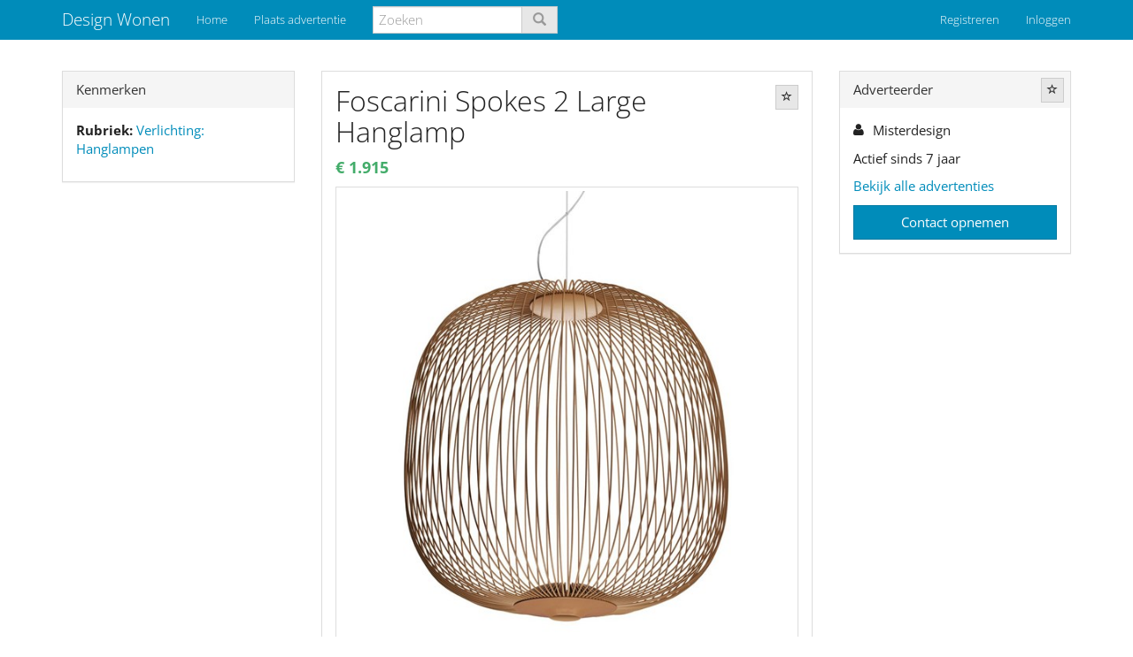

--- FILE ---
content_type: text/html; charset=utf-8
request_url: https://www.designwonen.nl/verlichting/hanglampen/foscarini-spokes-2-large-hanglamp-70410.html
body_size: 4107
content:


<!DOCTYPE html>
<html lang="nl">
<head>
   <meta charset="utf-8" />
   <meta name="viewport" content="width=device-width, initial-scale=1.0">
   
   <title>Foscarini Spokes 2 Large Hanglamp</title>
      <meta name="description" content="Foscarini Spokes 2 Large Hanglamp" />
         <link rel="canonical" href="/verlichting/hanglampen/foscarini-spokes-2-large-hanglamp-70410.html" />
   <meta name="robots" content="index, follow, noarchive">
      <link type="text/css" rel="stylesheet" href="/Themes/Yeti/theme.min.css" />
   <link type="text/css" rel="stylesheet" href="/Home/SiteCss?cache=2" />
   
    
        <meta property="og:image" content="https://images.foxip.nl/2/70410-b42820ac-05da-480f-a089-35826cf1ddbd?width=1408" />


   <script src="/bundles/modernizr?v=inCVuEFe6J4Q07A0AcRsbJic_UE5MwpRMNGcOtk94TE1"></script>

      <script async src="https://www.googletagmanager.com/gtag/js?id=G-DLX7ZSKGZ8"></script>
      <script>
         window.dataLayer = window.dataLayer || [];
         function gtag() { dataLayer.push(arguments); }
         gtag('js', new Date());
         gtag('config', 'G-DLX7ZSKGZ8');
      </script>
         <meta name="google-site-verification" content="CEme-c8UgC0YQ-JlcCVG1v_3UjGcwf6xb04F_Wfh5GA" />
         <meta name="msvalidate.01" content="7CC5C32FB56914598EF4CD6085E21D8B" />
   <link type="text/css" rel="stylesheet" href="https://maxcdn.bootstrapcdn.com/font-awesome/4.6.3/css/font-awesome.min.css" />
      <link rel="shortcut icon" type="image/png" href="/WebContents/Content/1" />
         <script data-ad-client="ca-pub-4984173299034526" async src="https://pagead2.googlesyndication.com/pagead/js/adsbygoogle.js"></script>
</head>
<body class="ad-details-page">
    <div class="navbar navbar-inverse navbar-fixed-top ">
        <div class="container">
            <div class="navbar-header">
<a class="navbar-brand" href="/">Design Wonen</a>                                    <button type="button" class="navbar-toggle" data-toggle="collapse" data-target=".navbar-collapse">
                        <span class="icon-bar"></span>
                        <span class="icon-bar"></span>
                        <span class="icon-bar"></span>
                    </button>
            </div>
            <div class="navbar-collapse collapse">
                    <ul class="nav navbar-nav">
                        <li><a href="/">Home</a></li>
                        <li class="">
                                <a href="/verlichting/hanglampen/foscarini-spokes-2-large-hanglamp-70410.html#" data-modal="/account/please-login/?message=post-ad&amp;returnUrl=/posts/create/">Plaats advertentie</a>
                        </li>
                    </ul>
                        <form role="search" class="navbar-form navbar-left hidden-sm hidden-xs" action="/search" method="get">
                            <div class="input-group">
                                <input type="Search" placeholder="Zoeken" class="form-control" name="q" />
                                <div class="input-group-btn">
                                    <button class="btn btn-default" type="submit">
                                        <span class="glyphicon glyphicon-search text-muted"></span>
                                    </button>
                                </div>
                            </div>
                        </form>



    <ul class="nav navbar-nav navbar-right">
        <li><a href="/account/register" id="registerLink">Registreren</a></li>
        <li><a href="/account/login" id="loginLink">Inloggen</a></li>
    </ul>
            </div>
        </div>
    </div>

    

    <div class="container body-content">
        







<div class="row" itemscope="itemscope" itemtype="http://data-vocabulary.org/Product">
    <div class="col-sm-12 col-md-6 col-md-push-3">
        <div class="panel panel-default">
            <div class="panel-body">
                <div class="row">
                    <div class="col-md-12 ad-title">

                        <a data-modal=/account/please-login?message=login-required-favorite-ad&amp;returnUrl=%2fverlichting%2fhanglampen%2ffoscarini-spokes-2-large-hanglamp-70410.html data-toggle="tooltip" data-placement="top" title="Bewaar advertentie" class="pull-right btn btn-xs btn-default" id="favorite-ad" href=""><i class="glyphicon glyphicon-star-empty"></i> </a>
                        <h2 class="title" itemprop="name">
                            Foscarini Spokes 2 Large Hanglamp
                        </h2>
                            <data itemtype="http://data-vocabulary.org/Offer" itemscope="" itemprop="offerDetails">
                                <data itemprop="currency" content="EUR"></data>
                                <strong itemprop="price" class="price text-success" content="1915.00">€ 1.915</strong>
                            </data>
                    </div>
                </div>

                    <div class="row">
                        <div class="col-md-12">
                            <a data-index="0" data-width="1200" data-height="1200" target="_blank" class="thumbnail" href="https://images.foxip.nl/2/70410-b42820ac-05da-480f-a089-35826cf1ddbd?width=1200">
                                <img itemprop="image" src="https://images.foxip.nl/2/70410-b42820ac-05da-480f-a089-35826cf1ddbd?width=576&amp;bgcolor=eeeeee" />
                            </a>
                        </div>
                    </div>

                <hr style="margin-top: 0" />
                <div class="row">
                    <div class="col-md-12 body" itemprop="description">
Foscarini Spokes 2 Large Hanglamp                                                    <br /><br />
                            <a target="_blank" href="https://www.misterdesign.nl/design/?tt=13295_1524671_20316_&amp;r=https%3A%2F%2Fwww.misterdesign.nl%2Ffoscarini-spokes-2-large-hanglamp.html">http://www.misterdesign.nl/</a>
                    </div>
                </div>
            </div>
        </div>

        <a class="text-muted _abuse-link" data-modal=/account/please-login?message=login-required-abuse&amp;returnUrl=%2fverlichting%2fhanglampen%2ffoscarini-spokes-2-large-hanglamp-70410.html href="">Klacht indienen</a>
    </div>
    <div class="col-sm-6 col-md-3 col-md-pull-6">
        <div class="panel-group">


                <div class="panel panel-default">
                    <div class="panel-heading">Kenmerken</div>
                    <div class="panel-body">
                        <ul class="nodots">

                                <li>
                                    <p>
                                        <strong>Rubriek:</strong> <a class="p-category" href="/verlichting/hanglampen">Verlichting: Hanglampen</a>
                                    </p>
                                </li>
                                                                                </ul>
                    </div>
                </div>

                <!-- ASM: Display Vertical -->
                <ins class="adsbygoogle"
                     style="display:block"
                     data-ad-client="ca-pub-4984173299034526"
                     data-ad-slot="5101860004"
                     data-ad-format="auto"
                     data-full-width-responsive="true"></ins>
                <script>
                    (adsbygoogle = window.adsbygoogle || []).push({});
                </script>

        </div>
    </div>
    <div class="col-sm-6 col-md-3">
        <div class="panel-group">
            <div class="panel panel-default user-panel">
                <div class="panel-heading">
                    Adverteerder
                    
                    <a data-modal=/account/please-login?message=login-required-favorite-user&amp;returnUrl=%2fverlichting%2fhanglampen%2ffoscarini-spokes-2-large-hanglamp-70410.html data-toggle="tooltip" data-placement="top" title="Volg deze adverteerder" class="pull-right btn btn-xs btn-default" id="favorite-user" href=""><i class="glyphicon glyphicon-star-empty"></i> </a>
                </div>
                <div class="panel-body">

                    <ul class="fa-ul">
                        <li>
                            <i aria-hidden="true" class="fa-li fa fa-user"></i>Misterdesign
                        </li>
                        
                                            </ul>

                    <p>Actief sinds 7 jaar</p>
                        <p>
                            <a href="/search?u=126">Bekijk alle advertenties</a>
                        </p>
                                                <a class="btn btn-block btn-primary" target="_blank" href="https://www.misterdesign.nl/design/?tt=13295_1524671_20316_&amp;r=https%3A%2F%2Fwww.misterdesign.nl%2Ffoscarini-spokes-2-large-hanglamp.html">Contact opnemen</a>
                                    </div>
            </div>
            
                    </div>
    </div>
</div>

<!-- Root element of PhotoSwipe. Must have class pswp. -->
<div class="pswp" tabindex="-1" role="dialog" aria-hidden="true">

    <!-- Background of PhotoSwipe.
         It's a separate element as animating opacity is faster than rgba(). -->
    <div class="pswp__bg"></div>

    <!-- Slides wrapper with overflow:hidden. -->
    <div class="pswp__scroll-wrap">

        <!-- Container that holds slides.
            PhotoSwipe keeps only 3 of them in the DOM to save memory.
            Don't modify these 3 pswp__item elements, data is added later on. -->
        <div class="pswp__container">
            <div class="pswp__item"></div>
            <div class="pswp__item"></div>
            <div class="pswp__item"></div>
        </div>

        <!-- Default (PhotoSwipeUI_Default) interface on top of sliding area. Can be changed. -->
        <div class="pswp__ui pswp__ui--hidden">

            <div class="pswp__top-bar">

                <!--  Controls are self-explanatory. Order can be changed. -->

                <div class="pswp__counter"></div>

                <button class="pswp__button pswp__button--close" title="Sluiten (Esc)"></button>
                <button class="pswp__button pswp__button--share" title="Share"></button>
                <button class="pswp__button pswp__button--fs" title="Volledige scherm"></button>
                <button class="pswp__button pswp__button--zoom" title="Zoom in/uit"></button>

                <!-- Preloader demo http://codepen.io/dimsemenov/pen/yyBWoR -->
                <!-- element will get class pswp__preloader--active when preloader is running -->
                <div class="pswp__preloader">
                    <div class="pswp__preloader__icn">
                        <div class="pswp__preloader__cut">
                            <div class="pswp__preloader__donut"></div>
                        </div>
                    </div>
                </div>
            </div>
            <div class="pswp__share-modal pswp__share-modal--hidden pswp__single-tap">
                <div class="pswp__share-tooltip"></div>
            </div>
            <button class="pswp__button pswp__button--arrow--left" title="Vorige (pijltjes toets links)"></button>
            <button class="pswp__button pswp__button--arrow--right" title="Volgende (pijltjes toets rechts)"></button>
            <div class="pswp__caption">
                <div class="pswp__caption__center"></div>
            </div>
        </div>
    </div>
</div>

<div class="vars" data-ad-id="70410" data-user-id="126"></div>



    </div>

        <footer class="footer navbar navbar-inverse container">
            <div class="container">
                <ul class="footer-nav navbar-nav">
                    <li>
                        <a href="/">Home</a>
                    </li>
                    
                    <li class="">
                        <a href="/home/terms">Algemene Voorwaarden</a>
                    </li>
                    <li class="">
                        <a href="/home/privacy">Privacyverklaring</a>
                    </li>
                    <li class="">
                        <a href="/home/contact">Contact</a>
                    </li>
                    
                </ul>
            </div>
        </footer>
    <div id="modal-container"></div>

    <script src="//ajax.googleapis.com/ajax/libs/jquery/2.2.4/jquery.min.js"></script>
<script>(window.jQuery)||document.write('<script src="/bundles/jquery"><\/script>');</script>

    <script src="//maxcdn.bootstrapcdn.com/bootstrap/3.3.7/js/bootstrap.min.js"></script>
<script>($.fn.modal)||document.write('<script src="/bundles/bootstrap"><\/script>');</script>

    <script src="/JavaScripts/Constants"></script>
    <script src="/bundles/jqueryval?v=mXk8qmcVptQDpRl96DztMJxUz5LX2uyPFq39qHrQRhg1"></script>

    <script src="/bundles/all-scripts?v=IABJ_aJks8tD5IycCZHShpPM5AxYPH6o28FomqjxpS41"></script>

    
    
    <script src="/bundles/photoswipe?v=_-3yEjjkEd3t6o3LySrs_LhFTGDP7wyx1BaczYpTZ5Y1"></script>

    <script src="/bundles/search/detail?v=G0g4T3qdyOPtUKsTjq374nuHQhhfom76LML3jtTisXM1"></script>


        <script src="/App_Scripts/validator.number.nl.js"></script>
</body>
</html>


--- FILE ---
content_type: text/html; charset=utf-8
request_url: https://www.google.com/recaptcha/api2/aframe
body_size: 267
content:
<!DOCTYPE HTML><html><head><meta http-equiv="content-type" content="text/html; charset=UTF-8"></head><body><script nonce="FzY1TpuboyMKfgitH0AjLQ">/** Anti-fraud and anti-abuse applications only. See google.com/recaptcha */ try{var clients={'sodar':'https://pagead2.googlesyndication.com/pagead/sodar?'};window.addEventListener("message",function(a){try{if(a.source===window.parent){var b=JSON.parse(a.data);var c=clients[b['id']];if(c){var d=document.createElement('img');d.src=c+b['params']+'&rc='+(localStorage.getItem("rc::a")?sessionStorage.getItem("rc::b"):"");window.document.body.appendChild(d);sessionStorage.setItem("rc::e",parseInt(sessionStorage.getItem("rc::e")||0)+1);localStorage.setItem("rc::h",'1769013380867');}}}catch(b){}});window.parent.postMessage("_grecaptcha_ready", "*");}catch(b){}</script></body></html>